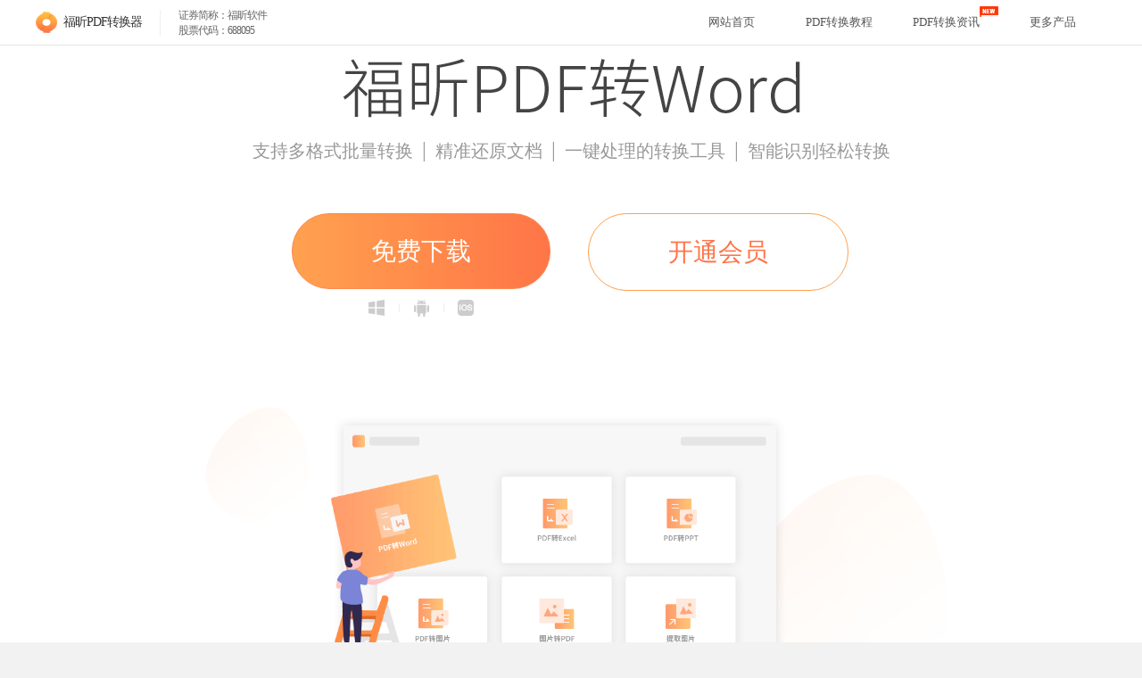

--- FILE ---
content_type: text/html; charset=utf-8
request_url: https://www.foxitsoftware.cn/pdf2word/tags/337/
body_size: 5436
content:
<!DOCTYPE html>
<html lang="zh-CN">
<head>
	<meta http-equiv="X-UA-Compatible" content="IE=edge,chrome=1">
	<meta charset="UTF-8">
	<meta http-equiv="Cache-Control" content="no-transform"/>
	<meta http-equiv="Cache-Control" content="no-siteapp"/>
	<meta name="applicable-device" content="pc"/>
        <meta http-equiv="Content-Security-Policy" content="upgrade-insecure-requests">
	<title>PDF如何转Excel表格_福昕pdf转word转换器免费下载</title>
	<meta name="keywords" content="pdf转word转换器,PDF如何转Excel表格,免费福昕pdf转换器,批量PDF转换成Word">
	<meta name="description" content="PDF如何转Excel表格,2022全新版福昕PDF转Word转换器是一款专业免费多功能的PDF转换成Word转换器,可免费转换5页以内的PDF文档,无须上传服务器!福昕PDF转Word转换器可批量将PDF转换成Word,处理效率更快,转换效果更好,使用更简单!专业PDF转换成Word转换器请认准福昕PDF转Word转换器!">
	<meta property="og:type" content="soft" />
	<meta property="og:description" content="PDF如何转Excel表格,福昕PDF转Word转换器提供专业免费PDF转换成Word服务，转换后的文档无乱码可编辑，支持一键批量转换，非常的方便快捷，最大限度的保留源文档的格式和样式。 " />
	<meta property="og:soft:operating_system" content="Win10/Win8/Win7/WinXP"/>
	<meta property="og:image" content="/pdf2word/static/img/logo.png" />
	<meta property="og:title" content="PDF如何转Excel表格_福昕pdf转word转换器免费下载" />
	<meta property="og:soft:language" content="简体中文" />
	<meta property="og:soft:license" content="免费软件" />
	<link rel="stylesheet" type="text/css" href="/pdf2word/static/css/globals.css">
	<link rel="stylesheet" type="text/css" href="/pdf2word/static/css/header.css">
	<link rel="stylesheet" type="text/css" href="/pdf2word/static/css/moreThanFooter.css">
	<link rel="stylesheet" href="/pdf2word/static/css/articleList.css">
	<script src="http://sso.foxitreader.cn/getCookies"></script>
 <script>
var _hmt = _hmt || [];
(function() {
  var hm = document.createElement("script");
  hm.src = "https://hm.baidu.com/hm.js?f38a4f965035f528ab16cd4a131bc804";
  var s = document.getElementsByTagName("script")[0]; 
  s.parentNode.insertBefore(hm, s);
})();
</script>
	<script>
		var _hmt = _hmt || [];
		(function() {
			var hm = document.createElement("script");
			hm.src = "https://hm.baidu.com/hm.js?2b9d788efb2c7f20deee6d2e671bd134";
			var s = document.getElementsByTagName("script")[0];
			s.parentNode.insertBefore(hm, s);
		})();
	</script>
	<script>
		var _hmt = _hmt || [];
		(function() {
			var hm = document.createElement("script");
			hm.src = "https://hm.baidu.com/hm.js?c398b0a7a1a2ab94daf61f08a9898c7d";
			var s = document.getElementsByTagName("script")[0];
			s.parentNode.insertBefore(hm, s);
		})();
	</script>
</head>
<body>
<!-- 头部 -->
 <!--头部-->
<script>
var _hmt = _hmt || [];
(function() {
  var hm = document.createElement("script");
  hm.src = "https://hm.baidu.com/hm.js?9322ebecfe1a5551ea027373143d246d";
  var s = document.getElementsByTagName("script")[0]; 
  s.parentNode.insertBefore(hm, s);
})();
</script>
 <script>
  var targetProtocol = "https:"
        if (window.location.protocol != targetProtocol) {
            window.location.href =targetProtocol + window.location.href.substring(window.location.protocol.length);
        }  
 </script>
  <div id="header">
      <div class="header-l">
          <div class="headerLeft">
              <img alt="logo" src="/pdf2word/static/img/logo.png" alt="福昕PDF转word转换器">
              <span>福昕PDF转换器</span>
   <p>
      <span>证券简称：福昕软件</span>
      <span>股票代码：688095</span>
    </p>
          </div>


          <ul>
              <li>
                  <a href="https://www.foxitsoftware.cn/pdf2word/" title="网站首页">网站首页</a>
              </li>
              <li class="header-articles">
                  <a href="https://www.foxitsoftware.cn/pdf2word/jiaocheng/"><span>PDF转换教程</span></a>
              </li>
              <li class="header-articles">
                  <a href="https://www.foxitsoftware.cn/pdf2word/news/">
            <span class="latestNews">
             PDF转换资讯
              <img alt="最新资讯" src="/pdf2word/static/img/icon_new.png">
            </span>
                  </a>
              </li>
              <li class="header-articles">
                  <a href="https://www.foxitsoftware.cn/downloads/?from=pdf2word" target="_blank"><span>更多产品</span></a>
              </li>
          </ul>
      </div>
  </div>

  <aside class="underHeader" style="background-color:white;">
    <h1>
      <img alt="pdf转word" src="/pdf2word/static/img/h1.png" alt="pdf怎么转word">
    </h1>
    <p><span>支持多格式批量转换</span><i>|</i><span>精准还原文档</span><i>|</i><span>一键处理的转换工具</span><i>|</i><span>智能识别轻松转换</span></p>
    <div class="aside-t d-flex justify-center">
      <!-- <a class="aside-l" href="https://file.foxitreader.cn/pdf2doc/update/website/FP2WSetup.exe" rel="nofollow">免费下载</a> -->
      <div class="btnDropDown">
        <div class="toggle w-full h-full d-flex align-center justify-center aside-l"
          href="https://file.foxitreader.cn/pdf2doc/update/website/FP2WSetup.exe" rel="nofollow">
          <!-- <img class="icon-u23" src="img/u23.png" alt="立即下载"> -->
          免费下载
          <!-- 下拉菜单 -->
          <div class="showBtns">
            <a class="win editor-p-b1 dropBtn d-flex align-center"
              href="javascript:void(0);"
              data-url="https://file.foxitreader.cn/file/Channel/foxit2word/seoB_FP2WSetup.exe" rel="nofollow">
              <div class="OSIcon"></div>Windows 版
            </a>
            <a class="Android dropBtn d-flex align-center" target="_blank"
              href="https://mpdfzhq.pdf365.cn/download/app/converter.html?MD=2wordznzxz" rel="nofollow">
              <div class="OSIcon"></div>Android 版
            </a>
            <a class="ios dropBtn d-flex align-center" target="_blank"
              href="https://mpdfzhq.pdf365.cn/download/app/converter.html?MD=2wordznzxz" rel="nofollow">
              <div class="OSIcon"></div>iOS 版
            </a>
          </div>
        </div>
        <!-- 按钮下的菜单 -->
        <div class="underBtn d-flex align-center">
          <a class="win editor-p-b1 dropBtn d-flex align-center"
              href="javascript:void(0);"
              data-url="https://file.foxitreader.cn/file/Channel/foxit2word/seoB_FP2WSetup.exe" rel="nofollow">
            <div class="OSIcon"></div>
          </a>
          <a class="Android dropBtn d-flex align-center" target="_blank"
            href="https://mpdfzhq.pdf365.cn/download/app/converter.html?MD=2wordznzxz" rel="nofollow">
            <div class="OSIcon"></div>
          </a>
          <a class="ios dropBtn d-flex align-center" target="_blank"
            href="https://mpdfzhq.pdf365.cn/download/app/converter.html?MD=2wordznzxz" rel="nofollow">
            <div class="OSIcon"></div>
          </a>
        </div>
      </div>
      <a class="aside-r" href="http://vip.foxitreader.cn/pdf/pdf_warrant" rel="nofollow"
        target="_blank">开通会员</a>
    </div>
    <div class="banner"></div>
    <!-- <img alt="功能" src="/pdf2word/static/img/banner.png" alt="pdf转word转换器"> -->
  </aside>
<div class="underHeader content d-flex align-start">
	<div class="white mainLeft">
		<div class="breadCrumbs">
			<a href="/pdf2word/">首页</a>&nbsp;>&nbsp<a href="/pdf2word/tags.html">PDF标签云</a>&nbsp;>&nbsp<a href="/pdf2word/tags/337/">PDF如何转Excel表格</a>
		</div>
		<div class="divider"></div>
		<div class="article-unit d-flex">
	<div class="coverShell">
		<div class="coverImg">
 <a href="/pdf2word/jiaocheng/519.html" target="_blank" title="2022还不会PDF转Excel表格?PDF转Excel新手教程分享">
                <img src="/pdf2word/d/file/p/2022/01-09/728abcd34f287cf7f59b8efc9abb524a.jpg" alt="2022还不会PDF转Excel表格?PDF转Excel新手教程分享">
            </a>
         </div>
	</div>
	<div class="column space-between">
		<a href="/pdf2word/jiaocheng/519.html" target="_blank" title="2022还不会PDF转Excel表格?PDF转Excel新手教程分享">
			<h3 class="hoverChange d-flex align-center">
				<div class="setTop d-flex align-center justify-center">置顶</div>
				2022还不会PDF转Excel表格?PDF转Excel新手教程分享
			</h3>
			<h4 class="grey-text desc">都2022年了，还有人不会PDF转Excel么?小红很悲伤，因为她辛辛苦苦的将PDF里的表格复制出来，结果发现全都变形了不说，里面的数据也都乱了!但是截图的话，也没有办法使用。更重要的是，Excel表格里的公式也都无法使用，还是不会PDF转换惹的祸!这眼看都2022了，怎么能还不会PDF转Excel呢?于是我就分享了一个PDF转Excel表格新手教程给她，推荐实...</h4>
		</a>
		<div class="grey-text d-flex align-center space-between short-footer">
			<div class="d-flex align-center">
				<img src="/pdf2word/static/img/user.png" alt="PDF转换器">
				<span class="article-username">PDF转换器</span>
				<img src="/pdf2word/static/img/time.png" alt="更新时间">
				<span class="article-date">2022-01-09 00:14:50</span>
				<img src="/pdf2word/static/img/view.png" alt="观看人次">
				<span class="viewTime"><script src="/pdf2word/e/public/ViewClick?classid=1&id=519&addclick=1">2134</script></span>
			</div>
			<div>
				<span class="article-Link"><span class="hoverChange"> # <a rel="tag"><a href="/pdf2word/tags/335/" title="PDF转Excel表格" class="c1" target="_blank">PDF转Excel表格</a></a> # <a rel="tag"><a href="/pdf2word/tags/424/" title="PDF转Excel新手教程" class="c1" target="_blank">PDF转Excel新手教程</a></a> # <a rel="tag"><a href="/pdf2word/tags/337/" title="PDF如何转Excel表格" class="c1" target="_blank">PDF如何转Excel表格</a></a></span> </span>
			</div>
		</div>
	</div>
</div>
<div class="divider"></div><div class="article-unit d-flex">
	<div class="coverShell">
		<div class="coverImg">
 <a href="/pdf2word/jiaocheng/441.html" target="_blank" title="面对PDF转Excel，我们需要这样做!">
                <img src="/pdf2word/d/file/p/2021/12-04/e8529979a1ceb3da699177e2900cdd96.jpg" alt="面对PDF转Excel，我们需要这样做!">
            </a>
         </div>
	</div>
	<div class="column space-between">
		<a href="/pdf2word/jiaocheng/441.html" target="_blank" title="面对PDF转Excel，我们需要这样做!">
			<h3 class="hoverChange d-flex align-center">
				<div class="setTop d-flex align-center justify-center">置顶</div>
				面对PDF转Excel，我们需要这样做!
			</h3>
			<h4 class="grey-text desc">PDF的格式转换是办公室里经常会碰见的问题，无论是哪个岗位，都会使用PDF文档来作为常用的办公格式。但是由于PDF不易编辑的特性，导致我们需要将其转换成我们常用的文档格式进行编辑修改，那么如何才能快速完美的将PDF文档转换成我们需要的格式呢?就拿Excel来举例，PDF转换成Excel的过程中经常会遇到各种问题，比如乱码，比如空白&amp;hellip;...</h4>
		</a>
		<div class="grey-text d-flex align-center space-between short-footer">
			<div class="d-flex align-center">
				<img src="/pdf2word/static/img/user.png" alt="PDF转换器">
				<span class="article-username">PDF转换器</span>
				<img src="/pdf2word/static/img/time.png" alt="更新时间">
				<span class="article-date">2021-12-04 23:43:22</span>
				<img src="/pdf2word/static/img/view.png" alt="观看人次">
				<span class="viewTime"><script src="/pdf2word/e/public/ViewClick?classid=1&id=441&addclick=1">3149</script></span>
			</div>
			<div>
				<span class="article-Link"><span class="hoverChange"> # <a rel="tag"><a href="/pdf2word/tags/188/" title="PDF格式转换" class="c1" target="_blank">PDF格式转换</a></a> # <a rel="tag"><a href="/pdf2word/tags/92/" title="PDF转换成Excel" class="c1" target="_blank">PDF转换成Excel</a></a> # <a rel="tag"><a href="/pdf2word/tags/337/" title="PDF如何转Excel表格" class="c1" target="_blank">PDF如何转Excel表格</a></a></span> </span>
			</div>
		</div>
	</div>
</div>
<div class="divider"></div>

		<!-- 分页 -->
		<div class="pagebar">
			<div class="pageBox pTB20">
				
			</div>
		</div>
	</div>
	<div class="slide">
    <div class="white tagList">
        <h2>标签列表</h2>
        <div class="divider"></div>
        <div class="unit-wrap d-flex flex-wrap">

                            <div class="tagUnit">
                    <a href="/pdf2word/tags/33/" target="_blank" title="pdf转Word">pdf转Word                        <span class="grey-text">(344)</span></a>
                </div>
                                <div class="tagUnit">
                    <a href="/pdf2word/tags/44/" target="_blank" title="pdf转图片">pdf转图片                        <span class="grey-text">(227)</span></a>
                </div>
                                <div class="tagUnit">
                    <a href="/pdf2word/tags/38/" target="_blank" title="pdf转Excel">pdf转Excel                        <span class="grey-text">(200)</span></a>
                </div>
                                <div class="tagUnit">
                    <a href="/pdf2word/tags/34/" target="_blank" title="图片转pdf">图片转pdf                        <span class="grey-text">(159)</span></a>
                </div>
                                <div class="tagUnit">
                    <a href="/pdf2word/tags/101/" target="_blank" title="PDF转jpg">PDF转jpg                        <span class="grey-text">(157)</span></a>
                </div>
                                <div class="tagUnit">
                    <a href="/pdf2word/tags/36/" target="_blank" title="pdf转PPT">pdf转PPT                        <span class="grey-text">(152)</span></a>
                </div>
                                <div class="tagUnit">
                    <a href="/pdf2word/tags/188/" target="_blank" title="PDF格式转换">PDF格式转换                        <span class="grey-text">(124)</span></a>
                </div>
                                <div class="tagUnit">
                    <a href="/pdf2word/tags/90/" target="_blank" title="PDF怎么转Word">PDF怎么转Word                        <span class="grey-text">(123)</span></a>
                </div>
                                <div class="tagUnit">
                    <a href="/pdf2word/tags/1353/" target="_blank" title="caj转pdf">caj转pdf                        <span class="grey-text">(122)</span></a>
                </div>
                                <div class="tagUnit">
                    <a href="/pdf2word/tags/17/" target="_blank" title="pdf转换器">pdf转换器                        <span class="grey-text">(118)</span></a>
                </div>
                                <div class="tagUnit">
                    <a href="/pdf2word/tags/322/" target="_blank" title="Excel转PDF">Excel转PDF                        <span class="grey-text">(115)</span></a>
                </div>
                                <div class="tagUnit">
                    <a href="/pdf2word/tags/1452/" target="_blank" title="Word转PDF">Word转PDF                        <span class="grey-text">(103)</span></a>
                </div>
                                <div class="tagUnit">
                    <a href="/pdf2word/tags/152/" target="_blank" title="OFD转PDF">OFD转PDF                        <span class="grey-text">(97)</span></a>
                </div>
                                <div class="tagUnit">
                    <a href="/pdf2word/tags/48/" target="_blank" title="pdf怎么转excel">pdf怎么转excel                        <span class="grey-text">(95)</span></a>
                </div>
                                <div class="tagUnit">
                    <a href="/pdf2word/tags/40/" target="_blank" title="pdf提取图片">pdf提取图片                        <span class="grey-text">(84)</span></a>
                </div>
                                <div class="tagUnit">
                    <a href="/pdf2word/tags/46/" target="_blank" title="PDF怎么转PPT">PDF怎么转PPT                        <span class="grey-text">(75)</span></a>
                </div>
                                <div class="tagUnit">
                    <a href="/pdf2word/tags/1024/" target="_blank" title="PDF转Word软件">PDF转Word软件                        <span class="grey-text">(71)</span></a>
                </div>
                                <div class="tagUnit">
                    <a href="/pdf2word/tags/155/" target="_blank" title="PDF转OFD">PDF转OFD                        <span class="grey-text">(69)</span></a>
                </div>
                                <div class="tagUnit">
                    <a href="/pdf2word/tags/45/" target="_blank" title="PDF转图片工具">PDF转图片工具                        <span class="grey-text">(67)</span></a>
                </div>
                                <div class="tagUnit">
                    <a href="/pdf2word/tags/2620/" target="_blank" title="PDF转Word免费">PDF转Word免费                        <span class="grey-text">(60)</span></a>
                </div>
                                <div class="tagUnit">
                    <a href="/pdf2word/tags/122/" target="_blank" title="PDF怎么转图片">PDF怎么转图片                        <span class="grey-text">(60)</span></a>
                </div>
                                <div class="tagUnit">
                    <a href="/pdf2word/tags/355/" target="_blank" title="PPT转PDF">PPT转PDF                        <span class="grey-text">(59)</span></a>
                </div>
                                <div class="tagUnit">
                    <a href="/pdf2word/tags/67/" target="_blank" title="PDF转PPT软件">PDF转PPT软件                        <span class="grey-text">(59)</span></a>
                </div>
                                <div class="tagUnit">
                    <a href="/pdf2word/tags/52/" target="_blank" title="pdf转excel软件">pdf转excel软件                        <span class="grey-text">(55)</span></a>
                </div>
                                <div class="tagUnit">
                    <a href="/pdf2word/tags/41/" target="_blank" title="pdf图片提取">pdf图片提取                        <span class="grey-text">(55)</span></a>
                </div>
                                <div class="tagUnit">
                    <a href="/pdf2word/tags/1395/" target="_blank" title="caj文件转pdf">caj文件转pdf                        <span class="grey-text">(54)</span></a>
                </div>
                                <div class="tagUnit">
                    <a href="/pdf2word/tags/2541/" target="_blank" title="PDF转PNG">PDF转PNG                        <span class="grey-text">(52)</span></a>
                </div>
                                <div class="tagUnit">
                    <a href="/pdf2word/tags/57/" target="_blank" title="PDF转Word工具">PDF转Word工具                        <span class="grey-text">(52)</span></a>
                </div>
                                <div class="tagUnit">
                    <a href="/pdf2word/tags/35/" target="_blank" title="图片怎么转pdf">图片怎么转pdf                        <span class="grey-text">(52)</span></a>
                </div>
                                <div class="tagUnit">
                    <a href="/pdf2word/tags/59/" target="_blank" title="pdf图片提取工具">pdf图片提取工具                        <span class="grey-text">(51)</span></a>
                </div>
                            
        </div>
    </div>

    <div class="white recommendList">
        <h2>随机推荐</h2>
        <div class="divider"></div>
                      <a href="/pdf2word/news/318.html" target="_blank" title="PDF转换格式，这个软件就够了!" >
            <h3 class="recommendUnit d-flex">
						<span class="primary-color">
							1.
						</span>
                PDF转换格式，这个软件就够了!...
            </h3>
        </a>
        <div class="dashedDevider"></div>
                <a href="/pdf2word/jiaocheng/789.html" target="_blank" title="PDF转换器怎么用?新手上手就会的PDF转换器" >
            <h3 class="recommendUnit d-flex">
						<span class="primary-color">
							2.
						</span>
                PDF转换器怎么用?新手上手就会的...
            </h3>
        </a>
        <div class="dashedDevider"></div>
                <a href="/pdf2word/news/833.html" target="_blank" title="PDF如何另存为高清JPG图片?手把手教会你如何转换" >
            <h3 class="recommendUnit d-flex">
						<span class="primary-color">
							3.
						</span>
                PDF如何另存为高清JPG图片?手把...
            </h3>
        </a>
        <div class="dashedDevider"></div>
                <a href="/pdf2word/jiaocheng/1147.html" target="_blank" title="PDF如何免费转为Word?试试福昕高级PDF编辑器吧" >
            <h3 class="recommendUnit d-flex">
						<span class="primary-color">
							4.
						</span>
                PDF如何免费转为Word?试试福昕高...
            </h3>
        </a>
        <div class="dashedDevider"></div>
                <a href="/pdf2word/news/1518.html" target="_blank" title="PDF可以转图片格式么?如何将PDF转图片?" >
            <h3 class="recommendUnit d-flex">
						<span class="primary-color">
							5.
						</span>
                PDF可以转图片格式么?如何将PDF...
            </h3>
        </a>
        <div class="dashedDevider"></div>
                <a href="/pdf2word/jiaocheng/1541.html" target="_blank" title="怎么用Word做一份PDF简历?PDF简历怎么转?" >
            <h3 class="recommendUnit d-flex">
						<span class="primary-color">
							6.
						</span>
                怎么用Word做一份PDF简历?PDF简...
            </h3>
        </a>
        <div class="dashedDevider"></div>
                <a href="/pdf2word/news/1565.html" target="_blank" title="如何将文件转换成PDF?Word转PDF怎么做?" >
            <h3 class="recommendUnit d-flex">
						<span class="primary-color">
							7.
						</span>
                如何将文件转换成PDF?Word转PDF...
            </h3>
        </a>
        <div class="dashedDevider"></div>
                <a href="/pdf2word/news/1764.html" target="_blank" title="PDF页面提取为图片如何操作?PDF页面可以转图片么?" >
            <h3 class="recommendUnit d-flex">
						<span class="primary-color">
							8.
						</span>
                PDF页面提取为图片如何操作?PDF...
            </h3>
        </a>
        <div class="dashedDevider"></div>
                <a href="/pdf2word/jiaocheng/2100.html" target="_blank" title="如何将PDF转换为JPG格式？有没有简便的方法将PDF转换为JPG？" >
            <h3 class="recommendUnit d-flex">
						<span class="primary-color">
							9.
						</span>
                如何将PDF转换为JPG格式？有没有简...
            </h3>
        </a>
        <div class="dashedDevider"></div>
                <a href="/pdf2word/jiaocheng/2176.html" target="_blank" title="如何将PDF转换成Excel？PDF转Excel，一键搞定吗？" >
            <h3 class="recommendUnit d-flex">
						<span class="primary-color">
							10.
						</span>
                如何将PDF转换成Excel？PDF转Excel...
            </h3>
        </a>
        <div class="dashedDevider"></div>
                <a href="/pdf2word/jiaocheng/2479.html" target="_blank" title="转换PDF免费？真的吗？免费PDF转换器可靠吗？" >
            <h3 class="recommendUnit d-flex">
						<span class="primary-color">
							11.
						</span>
                转换PDF免费？真的吗？免费PDF转换器...
            </h3>
        </a>
        <div class="dashedDevider"></div>
                <a href="/pdf2word/jiaocheng/2610.html" target="_blank" title="&quot;如何实现caj转word简单？&quot;&quot;caj转word有什么简单方法？&quot;" >
            <h3 class="recommendUnit d-flex">
						<span class="primary-color">
							12.
						</span>
                &quot;如何实现caj转word简单？&quot;&quot;caj转w...
            </h3>
        </a>
        <div class="dashedDevider"></div>
                <a href="/pdf2word/jiaocheng/3151.html" target="_blank" title="Caj转换成pdf的做法是什么？Caj转换成pdf的步骤是什么？" >
            <h3 class="recommendUnit d-flex">
						<span class="primary-color">
							13.
						</span>
                Caj转换成pdf的做法是什么？Caj转...
            </h3>
        </a>
        <div class="dashedDevider"></div>
                <a href="/pdf2word/jiaocheng/3362.html" target="_blank" title="Word转PDF怎么转？转换工具有哪些？" >
            <h3 class="recommendUnit d-flex">
						<span class="primary-color">
							14.
						</span>
                Word转PDF怎么转？转换工具有哪些？...
            </h3>
        </a>
        <div class="dashedDevider"></div>
                <a href="/pdf2word/jiaocheng/3406.html" target="_blank" title="怎么办一张图片转pdf格式？图片转pdf格式如何实现？" >
            <h3 class="recommendUnit d-flex">
						<span class="primary-color">
							15.
						</span>
                怎么办一张图片转pdf格式？图片转p...
            </h3>
        </a>
        <div class="dashedDevider"></div>
                <a href="/pdf2word/jiaocheng/3556.html" target="_blank" title="pdf转高清图片？如何将pdf转为高清图片？" >
            <h3 class="recommendUnit d-flex">
						<span class="primary-color">
							16.
						</span>
                pdf转高清图片？如何将pdf转为高清...
            </h3>
        </a>
        <div class="dashedDevider"></div>
                <a href="/pdf2word/news/3656.html" target="_blank" title="处理PDF文件到表格如何操作？怎么才能将PDF文件转换成表格？" >
            <h3 class="recommendUnit d-flex">
						<span class="primary-color">
							17.
						</span>
                处理PDF文件到表格如何操作？怎么...
            </h3>
        </a>
        <div class="dashedDevider"></div>
                <a href="/pdf2word/jiaocheng/3668.html" target="_blank" title="Caj转换成pdf？如何将Caj转换为pdf？" >
            <h3 class="recommendUnit d-flex">
						<span class="primary-color">
							18.
						</span>
                Caj转换成pdf？如何将Caj转换为pdf...
            </h3>
        </a>
        <div class="dashedDevider"></div>
                <a href="/pdf2word/jiaocheng/3682.html" target="_blank" title="Caj官网有哪些功能？Caj官网如何注册？" >
            <h3 class="recommendUnit d-flex">
						<span class="primary-color">
							19.
						</span>
                Caj官网有哪些功能？Caj官网如何注...
            </h3>
        </a>
        <div class="dashedDevider"></div>
        
    </div>
</div>
</div>

<div id="file">
    <div class="file-i">
      <h2>福昕PDF转Word</h2>
      <h3>不同的终端设备/系统，拥有相同PDF转化体验</h3>
      <div class="w1200 d-flex justify-center">
        <div class="card d-flex flex-column align-center">
          <img src="/pdf2word/static/img/OS/win.png" alt="win">
          <h3>Windows版</h3>
          <a class="d-flex align-center justify-center"
            href="https://file.foxitreader.cn/file/Channel/foxit2word/seoB_FP2WSetup.exe" rel="nofollow">
            立即下载<div class="downloadIcon"></div>
          </a>
        </div>
        <div class="card d-flex flex-column align-center">
          <img src="/pdf2word/static/img/OS/Android.png" alt="win">
          <h3>Android版</h3>
          <a target="_blank"
            href="https://mpdfzhq.pdf365.cn/download/app/converter.html?MD=2wordznzxz"
            class="d-flex align-center justify-center" rel="nofollow">
            立即下载<div class="downloadIcon"></div>
          </a>
        </div>
        <div class="card d-flex flex-column align-center">
          <img src="/pdf2word/static/img/OS/ios.png" alt="win">
          <h3>iOS版</h3>
          <a target="_blank"
            href="https://mpdfzhq.pdf365.cn/download/app/converter.html?MD=2wordznzxz"
            class="d-flex align-center justify-center" rel="nofollow">
            立即下载<div class="downloadIcon"></div>
          </a>
        </div>
      </div>
      <h4>反馈交流QQ群：854686572</h4>
    </div>
  </div>
	<div id="footer">
		<div class="footer-text">
			<p class="link">
				  <a href="https://www.foxitsoftware.cn/pdf2word/" target="_blank">网站首页</a>
				  <i>|</i>
				  <a target="_blank" href="https://www.foxitsoftware.cn/pdf2word/jiaocheng/">pdf转换教程</a>
			<i>|</i>
			<a href="https://www.foxitsoftware.cn/pdf2word/news/" target="_blank">pdf转换资讯</a>
			<i>|</i>
			<a href="https://www.foxitsoftware.cn/pdf2word/sitemap.xml" target="_blank" title="网站地图">网站地图</a>
			<a href="https://www.foxitsoftware.cn/pdf2word/sitemap.html" target="_blank" title="内容导航">内容导航</a>
			<i>|</i>
			<a href="https://www.foxitsoftware.cn/pdf2word/tags.html" target="_blank" title="PDF转换器标签云">PDF转换器标签云</a>
			<i>|</i>
			<a href="https://www.foxitsoftware.cn/" target="_blank" title="福昕官网">福昕官网</a>
			</p>
			<p>
		  <span>
			©2025 Foxit
			<a href="https://beian.miit.gov.cn/" target="_blank" rel="nofollow">闽ICP备13015634号</a>
		  </span>
	</p>
	</div>
	</div>
<script type="text/javascript" src="/pdf2word/static/js/jquery.js"></script>
<script type="text/javascript" src="/pdf2word/static/js/jquery.cookie.js"></script>
<script type="text/javascript" src="https://pdf2word-foxit.oss-cn-shanghai.aliyuncs.com/statisticsCookie.js"></script>


<!-- build:js ./js/tagList.js -->
<script type="text/javascript" src="/pdf2word/static/js/tagList.js"></script>
<!-- endbuild -->
</body>
</html>

--- FILE ---
content_type: text/css
request_url: https://www.foxitsoftware.cn/pdf2word/static/css/globals.css
body_size: 765
content:
/*
*网站全局/CSS重置表
*http://www.lvyou114.com     2014-1-14
*小菜
*/
/* 清除内外边距 */
body, h1, h2, h3, h4, h5, h6, hr, p, blockquote,
dl, dt, dd, ul, ol, li,
pre,
form, fieldset, legend, button, input, textarea,
th, td {
    margin: 0;
    padding: 0;
}
html body {
    font-family: "微软雅黑";
}
input::-ms-clear{display: none;}
input::-ms-reveal{display: none;}
/*设置默认字体*/
h1,h2,h3,h4,h5,h6{font-weight: 400;}
h1{font-size: 24px;}
h2{font-size: 18px;}
h3{font-size: 16px;}
h4{font-size: 14px;}
h5{font-size: 12px;}
h6 {font-size: 10px;}
address, cite, dfn, em, var, i { font-style: normal; }
code, kbd, pre, samp { font-family: courier new, courier, monospace; }
small { font-size: 12px; }
/*重置列表元素*/
ul, ol { list-style: none; }
/*重置文本格式元素*/
a,
a:hover { text-decoration: none; }
a{color: #555;outline:none;-moz-outline:none;}
a:hover{color: #ffa66e;}
a img{display: block;}
sup { vertical-align: text-top; }
sub { vertical-align: text-bottom; }
/*重置表单元素*/
legend { color: #000; } /* for ie6 */
fieldset, img { border: 0; max-width:100%;}
button, input, select, textarea { font-size: 100%; }
/*重置表格元素*/
table { border-collapse: collapse; border-spacing: 0; }
/* 重置 HTML5 元素 */
article, aside, details, figcaption, figure, footer,header, hgroup, menu, nav, section,
summary, time, mark, audio, video {
    display: block;
    margin: 0;
    padding: 0;
}
mark { background: #ff0; }
/*全局*/
.fl{float: left!important;}
.fr{float: right!important;}
.s{font-weight: 400;}
.b{font-weight: 700;}
.b0{border: 0!important;}
/*字体大小*/
.f12{font-size: 12px!important;}
.f14{font-size: 14px!important;}
.f16{font-size: 16px!important;}
.f18{font-size: 18px!important;}
.f20{font-size: 20px!important;}
.f24{font-size: 24px!important;}
.f30{font-size: 30px!important;}
.f36{font-size: 36px!important;}
.f42{font-size: 42px!important;}
/*颜色*/
.f50{color: #f50!important;}
.f80{color: #f80!important;}
.c5{color: #555!important;}
.c8{color: #888!important;}
/*间距*/
.m0{margin: 0!important}
.mt0{margin-top: 0!important}
.mt10{margin-top: 10px!important}
.mt20{margin-top: 20px!important}
.mt30{margin-top: 30px!important}
.mt40{margin-top: 40px!important}
.ml0{margin-left: 0!important}
.ml10{margin-left: 10px!important}
.mr20{margin-right: 20px!important}
.p0{padding: 0!important}
.pt0{padding-top: 0!important}
.pl0{padding-left: 0!important}
/**/
@media screen and (min-width: 320px){
html{
    font-size: 42.6667px;
}
}
@media screen and (min-width: 360px){
html{
    font-size: 48px;
}
}
@media screen and (min-width: 375px){
html{
    font-size: 50px;
}
}
@media screen and (min-width: 412px){
html{
    font-size: 54.9333px;
}
}
@media screen and (min-width: 414px){
html{
    font-size: 55.2px;
}
}
@media screen and (min-width: 768px){
html{
    font-size: 100px;
}
}
body{font-size:16px;}
/*字体图标*/
@font-face {font-family: 'iconfont';
    src: url('https://www.foxitsoftware.cn/libs/iconfont/iconfont.eot'); 
    src: url('https://www.foxitsoftware.cn/libs/iconfont/iconfont.eot?') format('embedded-opentype'), 
    url('https://www.foxitsoftware.cn/libs/iconfont/iconfont.woff') format('woff'), 
    url('https://www.foxitsoftware.cn/libs/iconfont/iconfont.ttf') format('truetype'),
    url('https://www.foxitsoftware.cn/libs/iconfont/iconfont.svg') format('svg'); 
}
.iconfont{font-family:"iconfont";font-size:16px;}
/* 自建公共样式 cxy 2020-9-23 */
.none {
  display: none !important;
}

.white {
  background: #fff;
}

.d-flex {
  display: -webkit-box;
  display: -ms-flexbox;
  display: flex;
}

.flex-wrap {
  -ms-flex-wrap: wrap;
      flex-wrap: wrap;
}

.flex-nowrap {
  -ms-flex-wrap: nowrap;
      flex-wrap: nowrap;
}
.spacer{
  -webkit-box-flex: 1;
      -ms-flex: 1;
          flex: 1;
  display: block;
}
.space-between {
  -webkit-box-pack: justify;
      -ms-flex-pack: justify;
          justify-content: space-between;
}
.align-center {
  -webkit-box-align: center;
      -ms-flex-align: center;
          align-items: center;
}
.align-start{
  -webkit-box-align: start;
      -ms-flex-align: start;
          align-items: flex-start;
  margin-top:10px;
}
.column {
  display: -webkit-box;
  display: -ms-flexbox;
  display: flex;
  -webkit-box-orient: vertical;
  -webkit-box-direction: normal;
      -ms-flex-direction: column;
          flex-direction: column;
}

.column-reverse {
  display: -webkit-box;
  display: -ms-flexbox;
  display: flex;
  -webkit-box-orient: vertical;
  -webkit-box-direction: reverse;
      -ms-flex-direction: column-reverse;
          flex-direction: column-reverse;
}

.full-width {
  width: 100%;
  -webkit-box-sizing: border-box;
          box-sizing: border-box;
}
.justify-center{
	-webkit-box-pack:center;
	    -ms-flex-pack:center;
	        justify-content:center;
}

--- FILE ---
content_type: text/css
request_url: https://www.foxitsoftware.cn/pdf2word/static/css/header.css
body_size: 49
content:
#header {
  width: 100%;
  height: .5rem;
  line-height: .5rem;
  margin: 0 auto;
  border-bottom: 1px solid #e7e7e7;
  background: #fff;
  font-size: .13rem;
  color: #515151;
  position: fixed;
  z-index: 99999;
  left: 0;
  right: 0;
  top: 0;
}
#header .header-l {
  width: 12rem;
  height: .5rem;
  margin: 0 auto;
  background: #fff;
}
#header .header-l .headerLeft {
  height: .5rem;
  float: left;
  display: -webkit-box;
  display: -ms-flexbox;
  display: flex;
  -webkit-box-align: center;
      -ms-flex-align: center;
          align-items: center;
}
#header .header-l .headerLeft img {
  height: .24rem;
  width: .24rem;
  margin-right: .07rem;
}
#header .header-l .headerLeft span {
  font-family: MicrosoftYaHei;
  font-size: .14rem;
  line-height: .22rem;
  letter-spacing: -0.01rem;
  color: #333333;
}

#header ul {
  float: right;
}
#header ul li {
  float: left;
 #margin-right: .33rem;
  box-sizing:content-box;
  width:1.2rem;
  text-align:center;
}
#header ul li span {
  cursor: pointer;
}
#header ul li span:hover, #header ul li span:active {
  color: #ff7447;
  font-weight: bold;
}

#header a {
  cursor: pointer;
}
#header a:hover, #header a:active {
  color: #ff7447;
  font-weight: bold;
}

#header .header-ri,
#header .division,
#header .signUp {
  float: right;
}

#header .division {
  margin: 0 .1rem;
}

#header .signUp {
  margin-right: .17rem;
}
.underHeader{
  margin-top: .5rem;
  padding-bottom: .2rem;
  overflow: visible;
  min-width:12rem;
}
.latestNews {
  position: relative;
}
.latestNews img {
  position: absolute;
  right: 0;
  top: -0.1rem;
  -webkit-transform: translateX(100%);
          transform: translateX(100%);
}

.seclt {
  width: .96rem;
  padding-left: .1rem;
  border: 1px solid #fff;
  overflow: hidden;
  background: url(../img/downArror.png) .84rem .12rem no-repeat;
  right: 0;
  z-index: 9;
  margin-top: .04rem;
}

.seclt a {
  font-weight: 400;
  width: .68rem;
  color: #000;
  height: .34rem;
  line-height: .36rem;
  text-indent: .1rem;
  font-size: .12rem;
  cursor: default;
  display: none;
  white-space: nowrap;
  overflow: hidden;
  text-overflow: ellipsis;
  cursor: pointer;
  text-align: left;
}

#nickname_text {
  display: block;
}

.seclt:hover {
  -webkit-box-shadow: 0 0 .03rem #dedede;
          box-shadow: 0 0 .03rem #dedede;
  border: 1px solid #ccc;
  background: url(../img/upArror.png) #fff .84rem .12rem no-repeat;
}

.seclt:hover #nickname_text {
  color: #000;
}

.seclt:hover a {
  display: block;
}

#header .header-l .headerLeft  p {
    border-left: 1px solid #eeeeee;
    padding-left: 20px;
    text-align: left;
	line-height: 1;
    margin: 10px 20px;
    float: left;
  }
	#header .header-l .headerLeft  p span {
      display: block;
      font-size: 12px;
      color: #666666;
    line-height: 1;
    }
	#header .header-l .headerLeft  p span:first-child {
        margin-bottom: 5px;
      }


--- FILE ---
content_type: text/css
request_url: https://www.foxitsoftware.cn/pdf2word/static/css/moreThanFooter.css
body_size: 1078
content:
.d-flex {
  display: -webkit-box;
  display: -ms-flexbox;
  display: flex;
}

.d-flex.flex-column {
  -webkit-box-orient: vertical;
  -webkit-box-direction: normal;
      -ms-flex-direction: column;
          flex-direction: column;
}

.flex-wrap {
  -ms-flex-wrap: wrap;
      flex-wrap: wrap;
}

.flex-nowrap {
  -ms-flex-wrap: nowrap;
      flex-wrap: nowrap;
}

.space-between {
  -webkit-box-pack: justify;
      -ms-flex-pack: justify;
          justify-content: space-between;
}

.justify-center {
  -webkit-box-pack: center;
      -ms-flex-pack: center;
          justify-content: center;
}

.align-center {
  -webkit-box-align: center;
      -ms-flex-align: center;
          align-items: center;
}

.align-start {
  -webkit-box-align: start;
      -ms-flex-align: start;
          align-items: flex-start;
}

.column {
  display: -webkit-box;
  display: -ms-flexbox;
  display: flex;
  -webkit-box-orient: vertical;
  -webkit-box-direction: normal;
      -ms-flex-direction: column;
          flex-direction: column;
}

.column-reverse {
  display: -webkit-box;
  display: -ms-flexbox;
  display: flex;
  -webkit-box-orient: vertical;
  -webkit-box-direction: reverse;
      -ms-flex-direction: column-reverse;
          flex-direction: column-reverse;
}

.w-full,
.full-width {
  width: 100%;
  -webkit-box-sizing: border-box;
          box-sizing: border-box;
}

.h-full {
  height: 100%;
}
.none {
    display: none
}

aside,hgroup,section {
    width: 100%;
    margin: 0 auto;
    overflow: hidden
}

aside .banner {
    height: 5.37rem;
    background: url("../img/banner.png") no-repeat;
    margin-top: .3rem;
    background-position: center;
    background-size: contain;
    margin-left: .16rem;
}

aside h1 {
    color: #444;
    font-size: .9rem;
    text-align: center;
    font-weight: 300;
    margin-top: .5rem
}

aside h1 img {
    width: 5.13rem;
    height: .66rem
}

aside p {
    width: 100%;
    text-align: center;
    line-height: .3rem;
    font-size: .2rem;
    color: #999;
    margin: 0 0 .55rem
}

aside p span {
    font-size: .2rem;
    color: #999
}

aside p i {
    font-size: .24rem;
    color: #999;
    margin: 0 .1rem
}

aside .aside-t {
  width: 6.9rem;
  margin: 0 auto .4rem;
}
aside .aside-t .btnDropDown {
  display: -webkit-box;
  display: -ms-flexbox;
  display: flex;
  -webkit-box-align: center;
      -ms-flex-align: center;
          align-items: center;
  -webkit-box-pack: center;
      -ms-flex-pack: center;
          justify-content: center;
  color: #fff;
  position: relative;
  text-indent: .2rem;
  background: #fff;
  border-radius: 1rem;
  margin: 0 .2rem;
  outline: 0;
  cursor: pointer;
}
aside .aside-t .btnDropDown .toggle::after {
  position: absolute;
  content: "";
  display: block;
  height: .1rem;
  bottom: -0.1rem;
  left: 0;
  right: 0;
}
aside .aside-t .btnDropDown .toggle:hover .showBtns {
  display: block;
}
aside .aside-t .btnDropDown .toggle .showBtns {
  z-index: 10;
  display: none;
  position: absolute;
  bottom: -0.05rem;
  width: 2.6rem;
  left: .15rem;
  margin-top: .05rem;
  -webkit-transform: translateY(100%);
          transform: translateY(100%);
  background-color: #ffffff;
  -webkit-box-shadow: 0rem 0rem .07rem 1px #dddddd;
          box-shadow: 0rem 0rem .07rem 1px #dddddd;
  border-radius: .1rem;
  padding: .1rem 0;
}
aside .aside-t .btnDropDown .toggle .showBtns .dropBtn {
  height: .4rem;
  line-height: .4rem;
  text-align: center;
  color: #444 !important;
  border: none;
  outline: none;
  font-weight: 600;
  text-indent: 0;
  padding-left: .65rem;
  font-size: .14rem;
  cursor: pointer;
}
aside .aside-t .btnDropDown .toggle .showBtns .dropBtn:hover {
  background-color: #fff2ea;
  -webkit-box-shadow: none !important;
          box-shadow: none !important;
}
aside .aside-t .btnDropDown .toggle .showBtns .dropBtn .OSIcon {
  margin-right: .22rem;
}
aside .aside-t .btnDropDown .underBtn {
  position: absolute;
  bottom: -0.11rem;
  left: 50%;
  -webkit-transform: translate(-50%, 100%);
          transform: translate(-50%, 100%);
}
aside .aside-t .btnDropDown .underBtn a {
  position: relative;
  cursor: pointer;
  padding: 0 .16rem;
}
aside .aside-t .btnDropDown .underBtn a:hover {
  -webkit-box-shadow: none;
          box-shadow: none;
}
aside .aside-t .btnDropDown .underBtn a + a::before {
  position: absolute;
  content: "";
  height: .1rem;
  border-left: 1px solid #eee;
  left: 0;
  top: 50%;
  margin-top: -0.05rem;
}
aside .aside-t .win .OSIcon {
  width: .18rem;
  height: .2rem;
  background: url("../img/OS/win_normal.png") no-repeat center;
}
aside .aside-t .win:hover .OSIcon {
  background: url("../img/OS/win_hover.png") no-repeat center;
}
aside .aside-t .Android .OSIcon {
  width: .18rem;
  height: .2rem;
  background: url("../img/OS/Android_normal.png") no-repeat center;
}
aside .aside-t .Android:hover .OSIcon {
  background: url("../img/OS/Android_hover.png") no-repeat center;
}
aside .aside-t .ios .OSIcon {
  width: .18rem;
  height: .2rem;
  background: url("../img/OS/ios_normal.png") no-repeat center;
}
aside .aside-t .ios:hover .OSIcon {
  background: url("../img/OS/ios_hover.png") no-repeat center;
}
aside .aside-t > div,
aside .aside-t > a {
  width: 2.9rem;
  height: .85rem;
  line-height: .85rem;
  text-align: center;
  border-radius: 5rem;
  float: left;
  font-size: .28rem;
  margin: 0 .225rem;
}
aside .aside-t span {
  font-size: .18rem;
  color: #999;
  display: block;
  width: 100%;
  float: left;
  margin: .23rem 0 0 .6rem;
}
aside .aside-t span a {
  font-size: .18rem;
  color: #999;
  display: inline;
  float: none;
  margin: 0;
  line-height: 0;
}
aside .aside-t .aside-l {
  border: 1px solid #ff864a;
  background: #ff864a;
  color: #fff;
  width: 100%;
  border-radius: 5rem;
  text-indent: 0;
  background: -webkit-gradient(linear, left top, right top, from(#ffa14f), to(#ff7547));
  background: linear-gradient(to right, #ffa14f, #ff7547);
}
aside .aside-t .aside-r {
  border: 1px solid #ffa14f;
  color: #ff7447;
}
aside .aside-t .aside-l:hover {
  background: -webkit-gradient(linear, left top, right top, from(#ff904e), to(#f86332));
  background: linear-gradient(to right, #ff904e, #f86332);
}
aside .aside-t .aside-l:active {
  background: -webkit-gradient(linear, left top, right top, from(#fc7d42), to(#f86332));
  background: linear-gradient(to right, #fc7d42, #f86332);
}
aside .aside-t .aside-r:active {
  color: #f86432;
}

#file {
  width: 100%;
  margin: 0 auto;
  background: #fff;
}
#file .file-i {
  width: 12rem;
  margin: 0 auto;
  padding-top: .66rem;
  background: #fff;
}
#file h2 {
  text-align: center;
  font-size: .32rem;
  color: #333;
}
#file h3 {
  text-align: center;
  font-size: .18rem;
  font-weight: normal;
  font-stretch: normal;
  line-height: .6rem;
  letter-spacing: 0rem;
  color: #999999;
  margin-bottom: .35rem;
}
#file .w1200 {
  width: 12rem;
  margin: 0 auto;
}
#file .w1200 .card {
  width: 2.7rem;
  height: 3.06rem;
  background-color: #ffffff;
  -webkit-box-shadow: 0rem 0rem .16rem 0rem #eaeaea;
          box-shadow: 0rem 0rem .16rem 0rem #eaeaea;
  border-radius: .1rem;
  padding-top: .4rem;
}
#file .w1200 .card h3 {
  text-align: center;
  line-height: .58rem;
  font-size: .2rem;
  font-weight: normal;
  font-stretch: normal;
  letter-spacing: 0rem;
  color: #444444;
}
#file .w1200 .card a {
  width: 1.8rem;
  height: .48rem;
  line-height: .48rem;
  border-radius: .24rem;
  border: solid 1px #ff7447;
  font-size: .2rem;
  color: #ff7447;
}
#file .w1200 .card a .downloadIcon {
  width: .2rem;
  height: .2rem;
  margin-left: .1rem;
  background: url("../img/OS/download_normal.png") no-repeat center;
}
#file .w1200 .card a:hover {
  color: #fff;
  background-image: -webkit-gradient(linear, left top, right top, from(#ffa04e), to(#ff7747));
  background-image: linear-gradient(90deg, #ffa04e 0%, #ff7747 100%);
}
#file .w1200 .card a:hover .downloadIcon {
  background: url("../img/OS/download_hover.png") no-repeat center;
}
#file .w1200 .card + .card {
  margin-left: .4rem;
}
#file h4 {
  font-size: .18rem;
  font-weight: normal;
  font-stretch: normal;
  letter-spacing: 0rem;
  color: #999999;
  margin-top: .4rem;
  text-align: center;
}
/* 底部 */
#footer {
  width: 100%;
  font-weight: 400;
  font-style: normal;
  font-size: .12rem;
  color: #999;
  line-height: .17rem;
  background: #fff;
  bottom: 0;
  float: left;
  padding-top: .5rem;
  min-width:12rem;
}

#footer .footer-text {
  margin: 0 auto;
  padding-top: .27rem;
  height: .62rem;
  text-align: center;
  background: #fff;
  padding-bottom: .08rem
}

#footer .footer-text p a {
  font-weight: 400;
  font-style: normal;
  font-size: .12rem;
  line-height: .22rem;
  color: #999
}


#footer .footer-text p span a:hover {
  text-decoration: underline
}

#footer .footer-text p i {
  margin: 0 .07rem
}

#qidian_wpa_2852066922_53 {
  display: none
}

#agentCookie {
  display: none
}

@media screen and (max-width: 9rem) {
  hgroup ul li {
      width:50%;
      margin-bottom: 1rem
  }
}

--- FILE ---
content_type: text/css
request_url: https://www.foxitsoftware.cn/pdf2word/static/css/articleList.css
body_size: 375
content:
@charset "UTF-8";
body {
  background: #f2f2f2;
}


.p23 {
  padding-bottom: 23px;
}

.mr30 {
  margin-right: 30px;
}
.content {
  width: 1200px;
  margin: 30px auto 120px auto;
}
.content > div {
  box-sizing: border-box;
}
.content .mainLeft {
  position: relative;
  width: 854px;
  padding: 19px 36px 21px 32px;
  margin-right: 27px;
}
.content .mainLeft .breadCrumbs {
  font-family: MicrosoftYaHei;
  font-size: 12px;
  line-height: 22px;
  letter-spacing: 0px;
  color: #999999;
  margin-bottom: 12px;
}
.content .mainLeft .article-unit {
  margin: 20px 0;
  box-sizing: border-box;
}
.content .mainLeft .article-unit > .column {
  width: 670px;
}
.content .mainLeft .article-unit .coverShell {
  height: 100px;
  width: 100px;
}
.content .mainLeft .article-unit .coverShell + div{
  margin-left: 16px;
}
.content .mainLeft .article-unit .coverImg img{
  height: 100px;
  width: 100px;
  overflow: hidden;
  background: url('../img/articleCover.png');
  transition: 'background' 0.5s ease 0.5s;
}
.content .mainLeft .article-unit:hover .coverImg {
  background-size: 110% 110%;
}
.content .slide {
  width: 320px;
  position: sticky;
  top: 62px;
}
.content .slide h2 {
  font-family: MicrosoftYaHei;
  font-size: 14px;
  font-weight: normal;
  font-stretch: normal;
  line-height: 22px;
  letter-spacing: 0px;
  color: #333333;
  margin-bottom: 14px;
}
.content .slide .tagList {
  padding: 17px 24px 19px;
}
.content .slide .tagList .unit-wrap {
  margin-top: 11px;
}
.content .slide .tagList .unit-wrap .tagUnit {
  height: 30px;
  padding-left: 12px;
  padding-right: 10px;
  line-height: 30px;
  background: #f2f2f2;
  font-family: MicrosoftYaHei;
  font-size: 14px;
  letter-spacing: 0px;
  color: #333333;
  margin-right: 5px;
  margin-bottom: 5px;
  cursor: pointer;
}
.content .slide .recommendList {
  padding: 17px 23px 21px;
  line-height: 28px;
  margin-top: 20px;
}
.content .slide .recommendList h3 {
  font-family: MicrosoftYaHei;
  font-size: 14px;
  letter-spacing: 0px;
  color: #333333;
  display: flex;
  align-items: flex-start;
  padding: 20px 0;
  cursor: pointer;
}
.content .slide .recommendList .recommendUnit{
  display: block;
  width: 278px;
  white-space: nowrap;
  word-break: keep-all;
  overflow: hidden;
  text-overflow: ellipsis;
}
.content .slide .recommendList h3:hover {
  color: #ffa66e;
}
.content .slide .recommendList .primary-color {
  font-family: MicrosoftYaHei;
  font-size: 14px;
  font-weight: normal;
  font-stretch: normal;
  letter-spacing: 0px;
  color: #ffa66e;
  margin-right: 14px;
}

.page-h3 {
  font-family: MicrosoftYaHei;
  font-size: 14px;
  line-height: 28px;
  letter-spacing: 0px;
  color: #333333;
}

.hoverChange:hover {
  color: #ffa66e;
  cursor: pointer;
}

.divider {
  width: 100%;
  height: 1px;
  background-color: #dddddd;
}

.dashedDevider {
  width: 100%;
  height: 1px;
  background-image: linear-gradient(to right, #ddd 0%, #ddd 50%, transparent 50%);
  background-size: 8px 1px;
  background-repeat: repeat-x;
}

.setTop {
  width: 36px;
  height: 20px;
  background-color: #f5f5f5;
  border-radius: 10px;
  border: solid 1px #ffa66e;
  margin-right: 6px;
  font-family: MicrosoftYaHei;
  font-size: 12px;
  line-height: 28px;
  letter-spacing: 0px;
  color: #ffa66e;
  display: flex;
  align-items: center;
  justify-content: center;
}

.grey-text {
  font-family: MicrosoftYaHei;
  font-size: 12px;
  letter-spacing: 0px;
  color: #999999;
}

.desc {
  line-height: 20px;
}

.article-username,
.article-date {
  margin-left: 5px;
  margin-right: 11px;
}

.viewTime {
  margin-left: 6px;
}

.article-Link span {
  color: #666;
}

.article-Link + .article-Link {
  margin-left: 10px;
}

.pagebar {
  text-align: center;
  position: absolute;
  bottom: -25px;
  left: 50%;
  width:100%;	
  transform: translate(-50%, 100%);
}

/*新增分页样式*/
.pageBox {
  text-align: center;
  font-size: 12px;
	line-height: 20px;
	letter-spacing: 1px;
}

.pageBox a {
  border: 1px solid #ddd;
  display: inline-block;
  margin-right: 6px;
  color: #707070;
  width: 50px;
  height: 34px;
  font: bold 14px/34px arial;
}

.pageBox a:hover, .pageBox a:active {
  background: #ffa66e;
  color: #FFFFFF;
  text-decoration: none;
}

.pageBox .cur {
  background: #ffa66e;
  border: 1px solid #ffa66e;
  text-decoration: none;
}

.pageBox a.cur {
  color: #fff;
}

.pageBox .disabled {
  width: 79px;
}

--- FILE ---
content_type: application/javascript
request_url: https://www.foxitsoftware.cn/pdf2word/static/js/tagList.js
body_size: 422
content:
$(document).ready(function(){
    $('.cole').on('click',function(){
        $('.cole').addClass('none');
        $('.advert').addClass('none');
    })

    function articleList(){
        this._sign();
        this._off();
        this._event();
        this._cookie();
    }
    /**
     * 渠道号注入cookie
     */
    articleList.prototype._cookie = function(){
        var option = {
            product_name:'edit_web'
        }
        //写入每个项目的自定义统计参数
        $(document).setCustomCookie(option);  
    };
    /**
     * 获取页面可视宽度
     */
    articleList.prototype._getPageViewWidth = function(){

    var de=document.documentElement;

    var db=document.body;

    var viewW=de.clientWidth==0 ? db.clientWidth : de.clientWidth;

    var viewH=de.clientHeight==0 ? db.clientHeight : de.clientHeight;

    return Array(viewW ,viewH);

    };

    /**
     * url获取参数
     */
    articleList.prototype.GetQueryString = function(name){
         var reg = new RegExp("(^|&)"+ name +"=([^&]*)(&|$)")
         var r = window.location.search.substr(1).match(reg);
         if(r!=null)return  unescape(r[2]); return null;
    }

    /**
     * 是否登录判断
     */
    articleList.prototype._sign = function(){

        var that = this;

        $.ajax({
            type: "get",
            url: 'http://vip.foxitreader.cn/getUserInfoApi',
            dataType: "jsonp",
            jsonp: 'jsonpcallback',
            success: function (data) {

                var id = data.data.userId?data.data.userId:null;

                if(id){

                    $('.header-ri').addClass('none');

                    $('.division').addClass('none');

                    $('.signUp').addClass('none');

                    $('.sign').removeClass('none');

                    $('#nickname_text').text(data.data.nickname);

                    $('#nickname_text').prop("title",data.data.nickname);

                }

            }

        });

    }
    /**
     * 事件绑定
     */
    articleList.prototype._event = function(){

      var id = $('#id-userid').text();

      var that = this;


      //开通会员跳转
      $('.header-r,.editor-p-b2').on('click',function(){
        var url = "http://vip.foxitreader.cn/diamondVIP";
        window.open(url);
      })
      //下载安装
      $('.editor-p-b1').on('click', function(e){

          if($(this).hasClass('down-loading')){
              return
          }

          var url = $(e.target).attr('data-url')?$(e.target).attr('data-url'):$(e.target).parents('.editor-p-b1').attr('data-url');

          if(url&&url!==0){

              window.open(url);

          } else {

              alert('系统错误，请刷新页面重试')

          }

      })        
      //退出
      $('.logout').on('click',function(e){

          window.open("http://vip.foxitreader.cn/logout?redirect_url=http://editor.foxitsoftware.cn/","_self")

      })

        //判断是否登录的定时器
        $('.signTime,.signUp').on('click',function(e){

            window.location.href = 'http://vip.foxitreader.cn/login_cb?cb='+encodeURIComponent(window.location.href);

        })

    };

    /**
     * 解除事件绑定
     */
    articleList.prototype._off = function(){

        $('.header-r').off();

        $('.header-h span').off();

        $('.editor-p-b2').off();

        $('.logout').off();

        $('.signTime').off();

        $('.editor-p-b1').off();

    }

    new articleList();

})